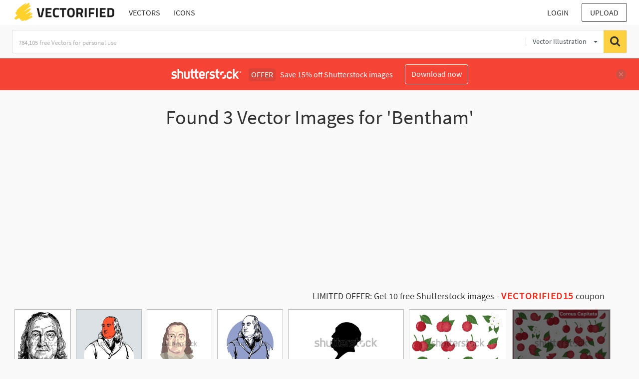

--- FILE ---
content_type: text/html; charset=UTF-8
request_url: https://vectorified.com/shutterstockajax/vectors/Bentham/1/36
body_size: 827
content:
		<div class='item' data-w='387' data-h='450'>
			<a href='https://shutterstock.7eer.net/c/2201181/560528/1305?u=https%3A%2F%2Fwww.shutterstock.com%2Fimage-photo%2Fjeremy-bentham-1748-1832-he-philosopher-english-1385641319' target='_blank' rel='nofollow'>
				<img class="lazyload" src="https://vectorified.com/assets/jQuery-flexImages-master/blank.gif" data-src='https://image.shutterstock.com/image-vector/jeremy-bentham-17481832-he-philosopher-450w-1385641319.jpg' alt='Jeremy Bentham, 1748-1832, he was philosopher, an English jurist, social reformer and the founder of modern utilitarianism, vintage line drawing or engraving illustration' title='Jeremy Bentham, 1748-1832, he was philosopher, an English jurist, social reformer and the founder of modern utilitarianism, vintage line drawing or engraving illustration'>
			</a>
		</div>
		<div class='item' data-w='450' data-h='450'>
			<a href='https://shutterstock.7eer.net/c/2201181/560528/1305?u=https%3A%2F%2Fwww.shutterstock.com%2Fimage-photo%2Fjeremy-bentham-english-moral-philosopher-jurist-2352798581' target='_blank' rel='nofollow'>
				<img class="lazyload" src="https://vectorified.com/assets/jQuery-flexImages-master/blank.gif" data-src='https://image.shutterstock.com/image-vector/jeremy-bentham-english-moral-philosopher-450w-2352798581.jpg' alt='Jeremy Bentham was an English moral philosopher and jurist, the founder of utilitarianism. Hand-drawn vector illustration' title='Jeremy Bentham was an English moral philosopher and jurist, the founder of utilitarianism. Hand-drawn vector illustration'>
			</a>
		</div>
		<div class='item' data-w='449' data-h='450'>
			<a href='https://shutterstock.7eer.net/c/2201181/560528/1305?u=https%3A%2F%2Fwww.shutterstock.com%2Fimage-photo%2Fjeremy-bentham-portrait-vector-illustration-he-2224138283' target='_blank' rel='nofollow'>
				<img class="lazyload" src="https://vectorified.com/assets/jQuery-flexImages-master/blank.gif" data-src='https://image.shutterstock.com/image-vector/jeremy-bentham-portrait-vector-illustration-450w-2224138283.jpg' alt='Jeremy Bentham, portrait vector illustration. He was philosopher, an English jurist, social reformer.' title='Jeremy Bentham, portrait vector illustration. He was philosopher, an English jurist, social reformer.'>
			</a>
		</div>
		<div class='item' data-w='450' data-h='450'>
			<a href='https://shutterstock.7eer.net/c/2201181/560528/1305?u=https%3A%2F%2Fwww.shutterstock.com%2Fimage-photo%2Fjeremy-bentham-english-moral-philosopher-jurist-2394488953' target='_blank' rel='nofollow'>
				<img class="lazyload" src="https://vectorified.com/assets/jQuery-flexImages-master/blank.gif" data-src='https://image.shutterstock.com/image-vector/jeremy-bentham-english-moral-philosopher-450w-2394488953.jpg' alt='Jeremy Bentham is an English moral philosopher and jurist, sociologist, and jurist. Hand drawn vector illustration' title='Jeremy Bentham is an English moral philosopher and jurist, sociologist, and jurist. Hand drawn vector illustration'>
			</a>
		</div>
		<div class='item' data-w='450' data-h='254'>
			<a href='https://shutterstock.7eer.net/c/2201181/560528/1305?u=https%3A%2F%2Fwww.shutterstock.com%2Fimage-photo%2Fjeremy-bentham-black-isolated-silhouette-2401736541' target='_blank' rel='nofollow'>
				<img class="lazyload" src="https://vectorified.com/assets/jQuery-flexImages-master/blank.gif" data-src='https://image.shutterstock.com/image-vector/jeremy-bentham-black-isolated-silhouette-450w-2401736541.jpg' alt=' Jeremy Bentham, black isolated silhouette' title=' Jeremy Bentham, black isolated silhouette'>
			</a>
		</div>
		<div class='item' data-w='450' data-h='300'>
			<a href='https://shutterstock.7eer.net/c/2201181/560528/1305?u=https%3A%2F%2Fwww.shutterstock.com%2Fimage-photo%2Fset-illustrations-cornus-capitata-exotic-fruits-1921620425' target='_blank' rel='nofollow'>
				<img class="lazyload" src="https://vectorified.com/assets/jQuery-flexImages-master/blank.gif" data-src='https://image.shutterstock.com/image-vector/set-illustrations-cornus-capitata-exotic-450w-1921620425.jpg' alt='Set of illustrations with Cornus capitata exotic fruits, flowers and leaves isolated on a white background. Isolated vector icons set.' title='Set of illustrations with Cornus capitata exotic fruits, flowers and leaves isolated on a white background. Isolated vector icons set.'>
			</a>
		</div>
		<div class='item' data-w='450' data-h='300'>
			<a href='https://shutterstock.7eer.net/c/2201181/560528/1305?u=https%3A%2F%2Fwww.shutterstock.com%2Fimage-photo%2Fset-vector-cartoon-illustrations-whole-half-1762577000' target='_blank' rel='nofollow'>
				<img class="lazyload" src="https://vectorified.com/assets/jQuery-flexImages-master/blank.gif" data-src='https://image.shutterstock.com/image-vector/set-vector-cartoon-illustrations-whole-450w-1762577000.jpg' alt='Set of vector cartoon illustrations with whole, half, cut slice Cornus Capitata exotic fruits, flowers and leaves isolated on white background' title='Set of vector cartoon illustrations with whole, half, cut slice Cornus Capitata exotic fruits, flowers and leaves isolated on white background'>
			</a>
		</div>

<script>
$(document).ready(function(){
	//lazyload();
	let images = document.querySelectorAll(".lazyload");
		new LazyLoad(images, {
			root: null,
			rootMargin: "300px",
			threshold: 0
		});
	});
</script>

--- FILE ---
content_type: text/html; charset=utf-8
request_url: https://www.google.com/recaptcha/api2/aframe
body_size: 249
content:
<!DOCTYPE HTML><html><head><meta http-equiv="content-type" content="text/html; charset=UTF-8"></head><body><script nonce="Lk3jpuHu7v6FtfTuN_b0zg">/** Anti-fraud and anti-abuse applications only. See google.com/recaptcha */ try{var clients={'sodar':'https://pagead2.googlesyndication.com/pagead/sodar?'};window.addEventListener("message",function(a){try{if(a.source===window.parent){var b=JSON.parse(a.data);var c=clients[b['id']];if(c){var d=document.createElement('img');d.src=c+b['params']+'&rc='+(localStorage.getItem("rc::a")?sessionStorage.getItem("rc::b"):"");window.document.body.appendChild(d);sessionStorage.setItem("rc::e",parseInt(sessionStorage.getItem("rc::e")||0)+1);localStorage.setItem("rc::h",'1769276435370');}}}catch(b){}});window.parent.postMessage("_grecaptcha_ready", "*");}catch(b){}</script></body></html>